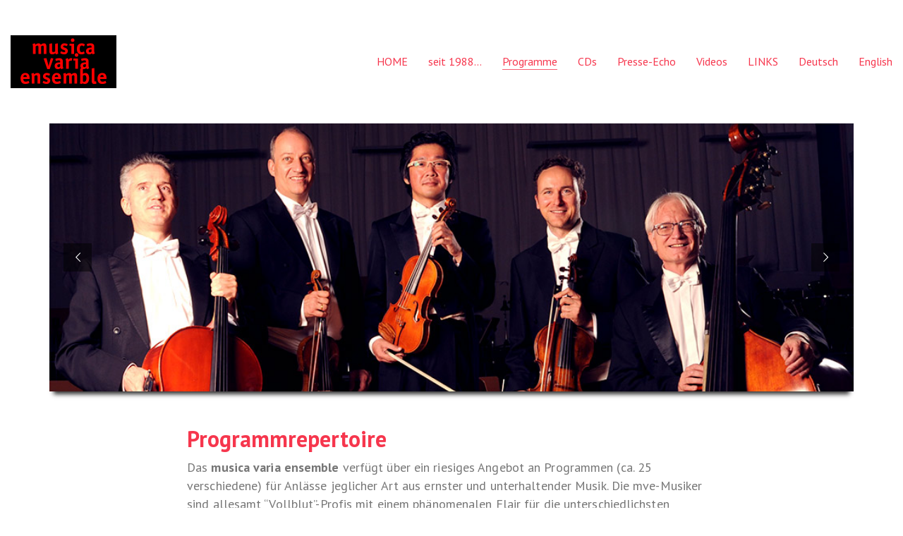

--- FILE ---
content_type: text/html; charset=UTF-8
request_url: https://www.musicavariaensemble.de/programme/
body_size: 11112
content:
<!DOCTYPE html>

<html class="no-js" lang="de-DE">
<head>
    <meta charset="UTF-8">
    <meta name="viewport" content="width=device-width, initial-scale=1.0">

	<title>Programme &#8211; musica varia ensemble</title>
<link rel="preconnect" href="https://fonts.googleapis.com">
<link rel="preconnect" href="https://fonts.gstatic.com" crossorigin>
<link rel="preload" href="https://fonts.gstatic.com/s/ptsans/v17/jizaRExUiTo99u79D0KExcOPIDU.woff2" as="font" type="font/woff2" crossorigin>
<link rel="preload" href="https://fonts.gstatic.com/s/ptsans/v17/jizYRExUiTo99u79D0e0x8mIAjcQ-w.woff2" as="font" type="font/woff2" crossorigin>
<link rel="preload" href="https://fonts.gstatic.com/s/ptsans/v17/jizfRExUiTo99u79B_mh0O6tLR8a8zI.woff2" as="font" type="font/woff2" crossorigin>
<link rel="preload" href="https://fonts.gstatic.com/s/ptsans/v17/jizdRExUiTo99u79D0e8fOydLxUd0TA7iw.woff2" as="font" type="font/woff2" crossorigin>
<meta name='robots' content='max-image-preview:large' />
	<style>img:is([sizes="auto" i], [sizes^="auto," i]) { contain-intrinsic-size: 3000px 1500px }</style>
	<link rel="alternate" hreflang="de-de" href="https://www.musicavariaensemble.de/programme/" />
<link rel="alternate" hreflang="en-us" href="https://www.musicavariaensemble.de/programs/?lang=en" />
<link rel="alternate" hreflang="x-default" href="https://www.musicavariaensemble.de/programme/" />
<link rel='dns-prefetch' href='//www.musicavariaensemble.de' />
<link rel='dns-prefetch' href='//fonts.googleapis.com' />
<link rel="alternate" type="application/rss+xml" title="musica varia ensemble &raquo; Feed" href="https://www.musicavariaensemble.de/feed/" />
<link rel="alternate" type="application/rss+xml" title="musica varia ensemble &raquo; Kommentar-Feed" href="https://www.musicavariaensemble.de/comments/feed/" />
    <meta property="og:type" content="article">
    <meta property="og:title" content="Programme">
    <meta property="og:url" content="https://www.musicavariaensemble.de/programme/">
    <meta property="og:site_name" content="musica varia ensemble">

	
	<script type="text/javascript">
/* <![CDATA[ */
window._wpemojiSettings = {"baseUrl":"https:\/\/s.w.org\/images\/core\/emoji\/15.0.3\/72x72\/","ext":".png","svgUrl":"https:\/\/s.w.org\/images\/core\/emoji\/15.0.3\/svg\/","svgExt":".svg","source":{"concatemoji":"https:\/\/www.musicavariaensemble.de\/wp-includes\/js\/wp-emoji-release.min.js?ver=6.7.4"}};
/*! This file is auto-generated */
!function(i,n){var o,s,e;function c(e){try{var t={supportTests:e,timestamp:(new Date).valueOf()};sessionStorage.setItem(o,JSON.stringify(t))}catch(e){}}function p(e,t,n){e.clearRect(0,0,e.canvas.width,e.canvas.height),e.fillText(t,0,0);var t=new Uint32Array(e.getImageData(0,0,e.canvas.width,e.canvas.height).data),r=(e.clearRect(0,0,e.canvas.width,e.canvas.height),e.fillText(n,0,0),new Uint32Array(e.getImageData(0,0,e.canvas.width,e.canvas.height).data));return t.every(function(e,t){return e===r[t]})}function u(e,t,n){switch(t){case"flag":return n(e,"\ud83c\udff3\ufe0f\u200d\u26a7\ufe0f","\ud83c\udff3\ufe0f\u200b\u26a7\ufe0f")?!1:!n(e,"\ud83c\uddfa\ud83c\uddf3","\ud83c\uddfa\u200b\ud83c\uddf3")&&!n(e,"\ud83c\udff4\udb40\udc67\udb40\udc62\udb40\udc65\udb40\udc6e\udb40\udc67\udb40\udc7f","\ud83c\udff4\u200b\udb40\udc67\u200b\udb40\udc62\u200b\udb40\udc65\u200b\udb40\udc6e\u200b\udb40\udc67\u200b\udb40\udc7f");case"emoji":return!n(e,"\ud83d\udc26\u200d\u2b1b","\ud83d\udc26\u200b\u2b1b")}return!1}function f(e,t,n){var r="undefined"!=typeof WorkerGlobalScope&&self instanceof WorkerGlobalScope?new OffscreenCanvas(300,150):i.createElement("canvas"),a=r.getContext("2d",{willReadFrequently:!0}),o=(a.textBaseline="top",a.font="600 32px Arial",{});return e.forEach(function(e){o[e]=t(a,e,n)}),o}function t(e){var t=i.createElement("script");t.src=e,t.defer=!0,i.head.appendChild(t)}"undefined"!=typeof Promise&&(o="wpEmojiSettingsSupports",s=["flag","emoji"],n.supports={everything:!0,everythingExceptFlag:!0},e=new Promise(function(e){i.addEventListener("DOMContentLoaded",e,{once:!0})}),new Promise(function(t){var n=function(){try{var e=JSON.parse(sessionStorage.getItem(o));if("object"==typeof e&&"number"==typeof e.timestamp&&(new Date).valueOf()<e.timestamp+604800&&"object"==typeof e.supportTests)return e.supportTests}catch(e){}return null}();if(!n){if("undefined"!=typeof Worker&&"undefined"!=typeof OffscreenCanvas&&"undefined"!=typeof URL&&URL.createObjectURL&&"undefined"!=typeof Blob)try{var e="postMessage("+f.toString()+"("+[JSON.stringify(s),u.toString(),p.toString()].join(",")+"));",r=new Blob([e],{type:"text/javascript"}),a=new Worker(URL.createObjectURL(r),{name:"wpTestEmojiSupports"});return void(a.onmessage=function(e){c(n=e.data),a.terminate(),t(n)})}catch(e){}c(n=f(s,u,p))}t(n)}).then(function(e){for(var t in e)n.supports[t]=e[t],n.supports.everything=n.supports.everything&&n.supports[t],"flag"!==t&&(n.supports.everythingExceptFlag=n.supports.everythingExceptFlag&&n.supports[t]);n.supports.everythingExceptFlag=n.supports.everythingExceptFlag&&!n.supports.flag,n.DOMReady=!1,n.readyCallback=function(){n.DOMReady=!0}}).then(function(){return e}).then(function(){var e;n.supports.everything||(n.readyCallback(),(e=n.source||{}).concatemoji?t(e.concatemoji):e.wpemoji&&e.twemoji&&(t(e.twemoji),t(e.wpemoji)))}))}((window,document),window._wpemojiSettings);
/* ]]> */
</script>
<style id='wp-emoji-styles-inline-css'>

	img.wp-smiley, img.emoji {
		display: inline !important;
		border: none !important;
		box-shadow: none !important;
		height: 1em !important;
		width: 1em !important;
		margin: 0 0.07em !important;
		vertical-align: -0.1em !important;
		background: none !important;
		padding: 0 !important;
	}
</style>
<link rel='stylesheet' id='wpml-legacy-vertical-list-0-css' href='https://www.musicavariaensemble.de/wp-content/plugins/sitepress-multilingual-cms/templates/language-switchers/legacy-list-vertical/style.min.css?ver=1' media='all' />
<style id='wpml-legacy-vertical-list-0-inline-css'>
.wpml-ls-statics-shortcode_actions{background-color:#eeeeee;}.wpml-ls-statics-shortcode_actions, .wpml-ls-statics-shortcode_actions .wpml-ls-sub-menu, .wpml-ls-statics-shortcode_actions a {border-color:#cdcdcd;}.wpml-ls-statics-shortcode_actions a, .wpml-ls-statics-shortcode_actions .wpml-ls-sub-menu a, .wpml-ls-statics-shortcode_actions .wpml-ls-sub-menu a:link, .wpml-ls-statics-shortcode_actions li:not(.wpml-ls-current-language) .wpml-ls-link, .wpml-ls-statics-shortcode_actions li:not(.wpml-ls-current-language) .wpml-ls-link:link {color:#444444;background-color:#ffffff;}.wpml-ls-statics-shortcode_actions .wpml-ls-sub-menu a:hover,.wpml-ls-statics-shortcode_actions .wpml-ls-sub-menu a:focus, .wpml-ls-statics-shortcode_actions .wpml-ls-sub-menu a:link:hover, .wpml-ls-statics-shortcode_actions .wpml-ls-sub-menu a:link:focus {color:#000000;background-color:#eeeeee;}.wpml-ls-statics-shortcode_actions .wpml-ls-current-language > a {color:#444444;background-color:#ffffff;}.wpml-ls-statics-shortcode_actions .wpml-ls-current-language:hover>a, .wpml-ls-statics-shortcode_actions .wpml-ls-current-language>a:focus {color:#000000;background-color:#eeeeee;}
</style>
<link rel='stylesheet' id='wpml-menu-item-0-css' href='https://www.musicavariaensemble.de/wp-content/plugins/sitepress-multilingual-cms/templates/language-switchers/menu-item/style.min.css?ver=1' media='all' />
<link rel='stylesheet' id='js_composer_front-css' href='https://www.musicavariaensemble.de/wp-content/plugins/js_composer/assets/css/js_composer.min.css?ver=8.3.1' media='all' />
<link rel='stylesheet' id='kalium-bootstrap-css-css' href='https://www.musicavariaensemble.de/wp-content/themes/kalium/assets/css/bootstrap.min.css?ver=3.23.1742461320' media='all' />
<link rel='stylesheet' id='kalium-theme-base-css-css' href='https://www.musicavariaensemble.de/wp-content/themes/kalium/assets/css/base.min.css?ver=3.23.1742461320' media='all' />
<link rel='stylesheet' id='kalium-theme-style-new-css-css' href='https://www.musicavariaensemble.de/wp-content/themes/kalium/assets/css/new/style.min.css?ver=3.23.1742461320' media='all' />
<link rel='stylesheet' id='kalium-theme-other-css-css' href='https://www.musicavariaensemble.de/wp-content/themes/kalium/assets/css/other.min.css?ver=3.23.1742461320' media='all' />
<link rel='stylesheet' id='kalium-style-css-css' href='https://www.musicavariaensemble.de/wp-content/themes/kalium/style.css?ver=3.23.1742461320' media='all' />
<link rel='stylesheet' id='custom-skin-css' href='https://www.musicavariaensemble.de/wp-content/themes/kalium/assets/css/custom-skin.css?ver=5196e14e6a0bf68b3932cc1690201130' media='all' />
<link rel='stylesheet' id='typolab-pt-sans-font-1-css' href='https://fonts.googleapis.com/css2?family=PT+Sans%3Aital%2Cwght%400%2C400%3B0%2C700%3B1%2C400%3B1%2C700&#038;display=swap&#038;ver=3.23' media='all' />
    <script type="text/javascript">
		var ajaxurl = ajaxurl || 'https://www.musicavariaensemble.de/wp-admin/admin-ajax.php';
				var icl_language_code = "de";
		    </script>
	
<style data-font-appearance-settings>h1, .h1, .section-title h1 {
	font-size: 80px;
}





p, .section-title p {
	font-size: 18px;
	line-height: 26px;
	letter-spacing: 0.1px;
}</style>
<style data-base-selectors>body{font-family:"PT Sans";font-style:normal;font-weight:normal}h1, .h1, .section-title h1, h2, .h2, .single-post .post-comments--section-title h2, .section-title h2, h3, .h3, .section-title h3, h4, .h4, .section-title h4, h5, .h5, h6, .h6{font-family:"PT Sans";font-style:normal;font-weight:700}p, .section-title p{font-family:"PT Sans";font-style:normal;font-weight:normal}</style><script type="text/javascript" src="https://www.musicavariaensemble.de/wp-includes/js/jquery/jquery.min.js?ver=3.7.1" id="jquery-core-js"></script>
<script type="text/javascript" src="https://www.musicavariaensemble.de/wp-includes/js/jquery/jquery-migrate.min.js?ver=3.4.1" id="jquery-migrate-js"></script>
<script type="text/javascript" src="//www.musicavariaensemble.de/wp-content/plugins/revslider/sr6/assets/js/rbtools.min.js?ver=6.7.29" async id="tp-tools-js"></script>
<script type="text/javascript" src="//www.musicavariaensemble.de/wp-content/plugins/revslider/sr6/assets/js/rs6.min.js?ver=6.7.31" async id="revmin-js"></script>
<script></script><link rel="https://api.w.org/" href="https://www.musicavariaensemble.de/wp-json/" /><link rel="alternate" title="JSON" type="application/json" href="https://www.musicavariaensemble.de/wp-json/wp/v2/pages/1114" /><link rel="EditURI" type="application/rsd+xml" title="RSD" href="https://www.musicavariaensemble.de/xmlrpc.php?rsd" />
<meta name="generator" content="WordPress 6.7.4" />
<link rel="canonical" href="https://www.musicavariaensemble.de/programme/" />
<link rel='shortlink' href='https://www.musicavariaensemble.de/?p=1114' />
<link rel="alternate" title="oEmbed (JSON)" type="application/json+oembed" href="https://www.musicavariaensemble.de/wp-json/oembed/1.0/embed?url=https%3A%2F%2Fwww.musicavariaensemble.de%2Fprogramme%2F" />
<link rel="alternate" title="oEmbed (XML)" type="text/xml+oembed" href="https://www.musicavariaensemble.de/wp-json/oembed/1.0/embed?url=https%3A%2F%2Fwww.musicavariaensemble.de%2Fprogramme%2F&#038;format=xml" />
<meta name="generator" content="WPML ver:4.7.3 stt:1,3;" />
<script>var mobile_menu_breakpoint = 768;</script><style data-appended-custom-css="true">@media screen and (min-width:769px) { .mobile-menu-wrapper,.mobile-menu-overlay,.header-block__item--mobile-menu-toggle {display: none;} }</style><style data-appended-custom-css="true">@media screen and (max-width:768px) { .header-block__item--standard-menu-container {display: none;} }</style><style>.recentcomments a{display:inline !important;padding:0 !important;margin:0 !important;}</style><meta name="generator" content="Powered by WPBakery Page Builder - drag and drop page builder for WordPress."/>
<meta name="generator" content="Powered by Slider Revolution 6.7.31 - responsive, Mobile-Friendly Slider Plugin for WordPress with comfortable drag and drop interface." />
<script>function setREVStartSize(e){
			//window.requestAnimationFrame(function() {
				window.RSIW = window.RSIW===undefined ? window.innerWidth : window.RSIW;
				window.RSIH = window.RSIH===undefined ? window.innerHeight : window.RSIH;
				try {
					var pw = document.getElementById(e.c).parentNode.offsetWidth,
						newh;
					pw = pw===0 || isNaN(pw) || (e.l=="fullwidth" || e.layout=="fullwidth") ? window.RSIW : pw;
					e.tabw = e.tabw===undefined ? 0 : parseInt(e.tabw);
					e.thumbw = e.thumbw===undefined ? 0 : parseInt(e.thumbw);
					e.tabh = e.tabh===undefined ? 0 : parseInt(e.tabh);
					e.thumbh = e.thumbh===undefined ? 0 : parseInt(e.thumbh);
					e.tabhide = e.tabhide===undefined ? 0 : parseInt(e.tabhide);
					e.thumbhide = e.thumbhide===undefined ? 0 : parseInt(e.thumbhide);
					e.mh = e.mh===undefined || e.mh=="" || e.mh==="auto" ? 0 : parseInt(e.mh,0);
					if(e.layout==="fullscreen" || e.l==="fullscreen")
						newh = Math.max(e.mh,window.RSIH);
					else{
						e.gw = Array.isArray(e.gw) ? e.gw : [e.gw];
						for (var i in e.rl) if (e.gw[i]===undefined || e.gw[i]===0) e.gw[i] = e.gw[i-1];
						e.gh = e.el===undefined || e.el==="" || (Array.isArray(e.el) && e.el.length==0)? e.gh : e.el;
						e.gh = Array.isArray(e.gh) ? e.gh : [e.gh];
						for (var i in e.rl) if (e.gh[i]===undefined || e.gh[i]===0) e.gh[i] = e.gh[i-1];
											
						var nl = new Array(e.rl.length),
							ix = 0,
							sl;
						e.tabw = e.tabhide>=pw ? 0 : e.tabw;
						e.thumbw = e.thumbhide>=pw ? 0 : e.thumbw;
						e.tabh = e.tabhide>=pw ? 0 : e.tabh;
						e.thumbh = e.thumbhide>=pw ? 0 : e.thumbh;
						for (var i in e.rl) nl[i] = e.rl[i]<window.RSIW ? 0 : e.rl[i];
						sl = nl[0];
						for (var i in nl) if (sl>nl[i] && nl[i]>0) { sl = nl[i]; ix=i;}
						var m = pw>(e.gw[ix]+e.tabw+e.thumbw) ? 1 : (pw-(e.tabw+e.thumbw)) / (e.gw[ix]);
						newh =  (e.gh[ix] * m) + (e.tabh + e.thumbh);
					}
					var el = document.getElementById(e.c);
					if (el!==null && el) el.style.height = newh+"px";
					el = document.getElementById(e.c+"_wrapper");
					if (el!==null && el) {
						el.style.height = newh+"px";
						el.style.display = "block";
					}
				} catch(e){
					console.log("Failure at Presize of Slider:" + e)
				}
			//});
		  };</script>
<style type="text/css" data-type="vc_shortcodes-custom-css">.vc_custom_1692273612355{padding-top: 50px !important;padding-bottom: 50px !important;}</style><noscript><style> .wpb_animate_when_almost_visible { opacity: 1; }</style></noscript></head>
<body class="page-template-default page page-id-1114 wpb-js-composer js-comp-ver-8.3.1 vc_responsive">

<div class="mobile-menu-wrapper mobile-menu-slide">

    <div class="mobile-menu-container">

		<ul id="menu-mainmenu-varia" class="menu"><li id="menu-item-1088" class="menu-item menu-item-type-post_type menu-item-object-page menu-item-home menu-item-1088"><a href="https://www.musicavariaensemble.de/">HOME</a></li>
<li id="menu-item-1152" class="menu-item menu-item-type-post_type menu-item-object-page menu-item-1152"><a href="https://www.musicavariaensemble.de/seit-1988/">seit 1988…</a></li>
<li id="menu-item-1151" class="menu-item menu-item-type-post_type menu-item-object-page current-menu-item page_item page-item-1114 current_page_item menu-item-has-children menu-item-1151"><a href="https://www.musicavariaensemble.de/programme/" aria-current="page">Programme</a>
<ul class="sub-menu">
	<li id="menu-item-1407" class="menu-item menu-item-type-post_type menu-item-object-page menu-item-1407"><a href="https://www.musicavariaensemble.de/e-musik/">E-Musik</a></li>
	<li id="menu-item-1408" class="menu-item menu-item-type-post_type menu-item-object-page menu-item-1408"><a href="https://www.musicavariaensemble.de/u-musik/">U-Musik</a></li>
	<li id="menu-item-1516" class="menu-item menu-item-type-post_type menu-item-object-page menu-item-1516"><a href="https://www.musicavariaensemble.de/kinder-und-generationen/">Kinder und Generationen</a></li>
</ul>
</li>
<li id="menu-item-1153" class="menu-item menu-item-type-post_type menu-item-object-page menu-item-has-children menu-item-1153"><a href="https://www.musicavariaensemble.de/cds-2/">CDs</a>
<ul class="sub-menu">
	<li id="menu-item-2071" class="menu-item menu-item-type-post_type menu-item-object-page menu-item-2071"><a href="https://www.musicavariaensemble.de/cd-soul-of-greece-2/">CD Soul of Greece</a></li>
	<li id="menu-item-1246" class="menu-item menu-item-type-post_type menu-item-object-page menu-item-1246"><a href="https://www.musicavariaensemble.de/cd-bottesini/">Giovanni Bottesini</a></li>
	<li id="menu-item-1380" class="menu-item menu-item-type-post_type menu-item-object-page menu-item-1380"><a href="https://www.musicavariaensemble.de/cd-comedian-harmonists-in-paris/">Comedian Harmonists in Paris</a></li>
	<li id="menu-item-1381" class="menu-item menu-item-type-post_type menu-item-object-page menu-item-1381"><a href="https://www.musicavariaensemble.de/cd-liebe/">Nur nicht aus Liebe weinen</a></li>
	<li id="menu-item-1382" class="menu-item menu-item-type-post_type menu-item-object-page menu-item-1382"><a href="https://www.musicavariaensemble.de/cd-nur-nicht-aus-liebe/">Quintett-à-Tête</a></li>
	<li id="menu-item-1383" class="menu-item menu-item-type-post_type menu-item-object-page menu-item-1383"><a href="https://www.musicavariaensemble.de/cd-der-wind/">Der Wind hat mir ein Lied erzählt</a></li>
	<li id="menu-item-1384" class="menu-item menu-item-type-post_type menu-item-object-page menu-item-1384"><a href="https://www.musicavariaensemble.de/cd-tango-danzarin/">Tango Danzarin</a></li>
</ul>
</li>
<li id="menu-item-1150" class="menu-item menu-item-type-post_type menu-item-object-page menu-item-has-children menu-item-1150"><a href="https://www.musicavariaensemble.de/presse-echo/">Presse-Echo</a>
<ul class="sub-menu">
	<li id="menu-item-1148" class="menu-item menu-item-type-post_type menu-item-object-page menu-item-1148"><a href="https://www.musicavariaensemble.de/referenzen-2/">Referenzen</a></li>
</ul>
</li>
<li id="menu-item-2764" class="menu-item menu-item-type-post_type menu-item-object-page menu-item-2764"><a href="https://www.musicavariaensemble.de/videos-2/">Videos</a></li>
<li id="menu-item-1149" class="menu-item menu-item-type-post_type menu-item-object-page menu-item-has-children menu-item-1149"><a href="https://www.musicavariaensemble.de/links-2/">LINKS</a>
<ul class="sub-menu">
	<li id="menu-item-1147" class="menu-item menu-item-type-post_type menu-item-object-page menu-item-1147"><a href="https://www.musicavariaensemble.de/impressum/">Impressum</a></li>
</ul>
</li>
<li id="menu-item-wpml-ls-33-de" class="menu-item-language menu-item-language-current menu-item wpml-ls-slot-33 wpml-ls-item wpml-ls-item-de wpml-ls-current-language wpml-ls-menu-item wpml-ls-first-item menu-item-type-wpml_ls_menu_item menu-item-object-wpml_ls_menu_item menu-item-wpml-ls-33-de"><a href="https://www.musicavariaensemble.de/programme/" title="Wechseln zu Deutsch"><span class="wpml-ls-native" lang="de">Deutsch</span></a></li>
<li id="menu-item-wpml-ls-33-en" class="menu-item-language menu-item wpml-ls-slot-33 wpml-ls-item wpml-ls-item-en wpml-ls-menu-item wpml-ls-last-item menu-item-type-wpml_ls_menu_item menu-item-object-wpml_ls_menu_item menu-item-wpml-ls-33-en"><a href="https://www.musicavariaensemble.de/programs/?lang=en" title="Wechseln zu English"><span class="wpml-ls-native" lang="en">English</span></a></li>
</ul>
		            <form role="search" method="get" class="search-form" action="https://www.musicavariaensemble.de/">
                <input type="search" class="search-field" placeholder="Search site..." value="" name="s" id="search_mobile_inp"/>

                <label for="search_mobile_inp">
                    <i class="fa fa-search"></i>
                </label>

                <input type="submit" class="search-submit" value="Go"/>
            </form>
		
		
		
    </div>

</div>

<div class="mobile-menu-overlay"></div>
<div class="wrapper" id="main-wrapper">

	    <header class="site-header main-header menu-type-standard-menu">

		<div class="header-block">

	
	<div class="header-block__row-container container">

		<div class="header-block__row header-block__row--main">
			        <div class="header-block__column header-block__logo header-block--auto-grow">
			<style data-appended-custom-css="true">.logo-image {width:150px;height:75px;}</style><style data-appended-custom-css="true">@media screen and (max-width: 768px) { .logo-image {width:100px;height:50px;} }</style>    <a href="https://www.musicavariaensemble.de" class="header-logo logo-image" aria-label="Go to homepage">
		            <img src="https://www.musicavariaensemble.de/wp-content/uploads/2017/09/logo_mve.jpg" class="main-logo" width="150" height="75" alt="musica varia ensemble"/>
		    </a>
        </div>
		        <div class="header-block__column header-block--content-right header-block--align-right">

            <div class="header-block__items-row">
				<div class="header-block__item header-block__item--type-menu-main-menu header-block__item--standard-menu-container"><div class="standard-menu-container menu-skin-main"><nav class="nav-container-main-menu"><ul id="menu-mainmenu-varia-1" class="menu"><li class="menu-item menu-item-type-post_type menu-item-object-page menu-item-home menu-item-1088"><a href="https://www.musicavariaensemble.de/"><span>HOME</span></a></li>
<li class="menu-item menu-item-type-post_type menu-item-object-page menu-item-1152"><a href="https://www.musicavariaensemble.de/seit-1988/"><span>seit 1988…</span></a></li>
<li class="menu-item menu-item-type-post_type menu-item-object-page current-menu-item page_item page-item-1114 current_page_item menu-item-has-children menu-item-1151"><a href="https://www.musicavariaensemble.de/programme/" aria-current="page"><span>Programme</span></a>
<ul class="sub-menu">
	<li class="menu-item menu-item-type-post_type menu-item-object-page menu-item-1407"><a href="https://www.musicavariaensemble.de/e-musik/"><span>E-Musik</span></a></li>
	<li class="menu-item menu-item-type-post_type menu-item-object-page menu-item-1408"><a href="https://www.musicavariaensemble.de/u-musik/"><span>U-Musik</span></a></li>
	<li class="menu-item menu-item-type-post_type menu-item-object-page menu-item-1516"><a href="https://www.musicavariaensemble.de/kinder-und-generationen/"><span>Kinder und Generationen</span></a></li>
</ul>
</li>
<li class="menu-item menu-item-type-post_type menu-item-object-page menu-item-has-children menu-item-1153"><a href="https://www.musicavariaensemble.de/cds-2/"><span>CDs</span></a>
<ul class="sub-menu">
	<li class="menu-item menu-item-type-post_type menu-item-object-page menu-item-2071"><a href="https://www.musicavariaensemble.de/cd-soul-of-greece-2/"><span>CD Soul of Greece</span></a></li>
	<li class="menu-item menu-item-type-post_type menu-item-object-page menu-item-1246"><a href="https://www.musicavariaensemble.de/cd-bottesini/"><span>Giovanni Bottesini</span></a></li>
	<li class="menu-item menu-item-type-post_type menu-item-object-page menu-item-1380"><a href="https://www.musicavariaensemble.de/cd-comedian-harmonists-in-paris/"><span>Comedian Harmonists in Paris</span></a></li>
	<li class="menu-item menu-item-type-post_type menu-item-object-page menu-item-1381"><a href="https://www.musicavariaensemble.de/cd-liebe/"><span>Nur nicht aus Liebe weinen</span></a></li>
	<li class="menu-item menu-item-type-post_type menu-item-object-page menu-item-1382"><a href="https://www.musicavariaensemble.de/cd-nur-nicht-aus-liebe/"><span>Quintett-à-Tête</span></a></li>
	<li class="menu-item menu-item-type-post_type menu-item-object-page menu-item-1383"><a href="https://www.musicavariaensemble.de/cd-der-wind/"><span>Der Wind hat mir ein Lied erzählt</span></a></li>
	<li class="menu-item menu-item-type-post_type menu-item-object-page menu-item-1384"><a href="https://www.musicavariaensemble.de/cd-tango-danzarin/"><span>Tango Danzarin</span></a></li>
</ul>
</li>
<li class="menu-item menu-item-type-post_type menu-item-object-page menu-item-has-children menu-item-1150"><a href="https://www.musicavariaensemble.de/presse-echo/"><span>Presse-Echo</span></a>
<ul class="sub-menu">
	<li class="menu-item menu-item-type-post_type menu-item-object-page menu-item-1148"><a href="https://www.musicavariaensemble.de/referenzen-2/"><span>Referenzen</span></a></li>
</ul>
</li>
<li class="menu-item menu-item-type-post_type menu-item-object-page menu-item-2764"><a href="https://www.musicavariaensemble.de/videos-2/"><span>Videos</span></a></li>
<li class="menu-item menu-item-type-post_type menu-item-object-page menu-item-has-children menu-item-1149"><a href="https://www.musicavariaensemble.de/links-2/"><span>LINKS</span></a>
<ul class="sub-menu">
	<li class="menu-item menu-item-type-post_type menu-item-object-page menu-item-1147"><a href="https://www.musicavariaensemble.de/impressum/"><span>Impressum</span></a></li>
</ul>
</li>
<li class="menu-item-language menu-item-language-current menu-item wpml-ls-slot-33 wpml-ls-item wpml-ls-item-de wpml-ls-current-language wpml-ls-menu-item wpml-ls-first-item menu-item-type-wpml_ls_menu_item menu-item-object-wpml_ls_menu_item menu-item-wpml-ls-33-de"><a href="https://www.musicavariaensemble.de/programme/" title="Wechseln zu Deutsch"><span><span class="wpml-ls-native" lang="de">Deutsch</span></span></a></li>
<li class="menu-item-language menu-item wpml-ls-slot-33 wpml-ls-item wpml-ls-item-en wpml-ls-menu-item wpml-ls-last-item menu-item-type-wpml_ls_menu_item menu-item-object-wpml_ls_menu_item menu-item-wpml-ls-33-en"><a href="https://www.musicavariaensemble.de/programs/?lang=en" title="Wechseln zu English"><span><span class="wpml-ls-native" lang="en">English</span></span></a></li>
</ul></nav></div></div><div class="header-block__item header-block__item--type-menu-main-menu header-block__item--mobile-menu-toggle"><a href="#" class="toggle-bars menu-skin-main" aria-label="Toggle navigation" role="button" data-action="mobile-menu">        <span class="toggle-bars__column">
            <span class="toggle-bars__bar-lines">
                <span class="toggle-bars__bar-line toggle-bars__bar-line--top"></span>
                <span class="toggle-bars__bar-line toggle-bars__bar-line--middle"></span>
                <span class="toggle-bars__bar-line toggle-bars__bar-line--bottom"></span>
            </span>
        </span>
		</a></div>            </div>

        </div>
				</div>

	</div>

	
</div>

    </header>

    <div class="vc-container">
		<div class="wpb-content-wrapper"><div class="vc-row-container container"><div class="vc_row wpb_row vc_row-fluid"><div class="wpb_column vc_column_container vc_col-sm-12"><div class="vc_column-inner"><div class="wpb_wrapper">
			<!-- START slider 8 REVOLUTION SLIDER 6.7.31 --><p class="rs-p-wp-fix"></p>
			<rs-module-wrap id="rev_slider_9_1_wrapper" data-source="gallery" style="visibility:hidden;background:transparent;padding:0;margin:0px auto;margin-top:0;margin-bottom:0;">
				<rs-module id="rev_slider_9_1" style="" data-version="6.7.31">
					<rs-slides style="overflow: hidden; position: absolute;">
						<rs-slide style="position: absolute;" data-key="rs-171" data-title="Slide" data-thumb="//www.musicavariaensemble.de/wp-content/uploads/2020/10/mve_2020_023-100x50.jpg" data-anim="adpr:false;">
							<img decoding="async" src="//www.musicavariaensemble.de/wp-content/plugins/revslider/sr6/assets/assets/dummy.png" alt="" title="Programme" class="rev-slidebg tp-rs-img rs-lazyload" data-lazyload="//www.musicavariaensemble.de/wp-content/uploads/2020/10/mve_2020_023.jpg" data-no-retina>
<!---->					</rs-slide>
						<rs-slide style="position: absolute;" data-key="rs-170" data-title="Slide" data-thumb="//www.musicavariaensemble.de/wp-content/uploads/2020/10/mve_2020_009-100x50.jpg" data-anim="ms:2300;" data-in="o:0;">
							<img decoding="async" src="//www.musicavariaensemble.de/wp-content/plugins/revslider/sr6/assets/assets/dummy.png" alt="" title="Programme" class="rev-slidebg tp-rs-img rs-lazyload" data-lazyload="//www.musicavariaensemble.de/wp-content/uploads/2020/10/mve_2020_009.jpg" data-no-retina>
<!---->					</rs-slide>
						<rs-slide style="position: absolute;" data-key="rs-145" data-title="Slide" data-thumb="//www.musicavariaensemble.de/wp-content/uploads/2020/10/mve_2020_003-100x50.jpg" data-anim="adpr:false;">
							<img decoding="async" src="//www.musicavariaensemble.de/wp-content/plugins/revslider/sr6/assets/assets/dummy.png" alt="" title="Programme" class="rev-slidebg tp-rs-img rs-lazyload" data-lazyload="//www.musicavariaensemble.de/wp-content/uploads/2020/10/mve_2020_003.jpg" data-no-retina>
<!---->					</rs-slide>
						<rs-slide style="position: absolute;" data-key="rs-146" data-title="Slide" data-thumb="//www.musicavariaensemble.de/wp-content/uploads/2020/10/mve_2020_015-100x50.jpg" data-anim="adpr:false;">
							<img decoding="async" src="//www.musicavariaensemble.de/wp-content/plugins/revslider/sr6/assets/assets/dummy.png" alt="" title="Programme" class="rev-slidebg tp-rs-img rs-lazyload" data-lazyload="//www.musicavariaensemble.de/wp-content/uploads/2020/10/mve_2020_015.jpg" data-no-retina>
<!---->					</rs-slide>
						<rs-slide style="position: absolute;" data-key="rs-148" data-title="Slide" data-thumb="//www.musicavariaensemble.de/wp-content/uploads/2020/10/mve_2020_008-100x50.jpg" data-anim="adpr:false;">
							<img decoding="async" src="//www.musicavariaensemble.de/wp-content/plugins/revslider/sr6/assets/assets/dummy.png" alt="" title="Programme" class="rev-slidebg tp-rs-img rs-lazyload" data-lazyload="//www.musicavariaensemble.de/wp-content/uploads/2020/10/mve_2020_008.jpg" data-no-retina>
<!---->					</rs-slide>
						<rs-slide style="position: absolute;" data-key="rs-149" data-title="Slide" data-thumb="//www.musicavariaensemble.de/wp-content/uploads/2020/10/mve_2020_005-100x50.jpg" data-anim="adpr:false;">
							<img decoding="async" src="//www.musicavariaensemble.de/wp-content/plugins/revslider/sr6/assets/assets/dummy.png" alt="" title="Programme" class="rev-slidebg tp-rs-img rs-lazyload" data-lazyload="//www.musicavariaensemble.de/wp-content/uploads/2020/10/mve_2020_005.jpg" data-no-retina>
<!---->					</rs-slide>
						<rs-slide style="position: absolute;" data-key="rs-150" data-title="Slide" data-thumb="//www.musicavariaensemble.de/wp-content/uploads/2020/10/mve_2020_001-100x50.jpg" data-anim="adpr:false;">
							<img decoding="async" src="//www.musicavariaensemble.de/wp-content/plugins/revslider/sr6/assets/assets/dummy.png" alt="" title="Programme" class="rev-slidebg tp-rs-img rs-lazyload" data-lazyload="//www.musicavariaensemble.de/wp-content/uploads/2020/10/mve_2020_001.jpg" data-no-retina>
<!---->					</rs-slide>
					</rs-slides>
				</rs-module>
				<script>
					setREVStartSize({c: 'rev_slider_9_1',rl:[1240,1024,778,480],el:[],gw:[1000],gh:[380],type:'standard',justify:'',layout:'fullwidth',mh:"0"});if (window.RS_MODULES!==undefined && window.RS_MODULES.modules!==undefined && window.RS_MODULES.modules["revslider91"]!==undefined) {window.RS_MODULES.modules["revslider91"].once = false;window.revapi9 = undefined;if (window.RS_MODULES.checkMinimal!==undefined) window.RS_MODULES.checkMinimal()}
				</script>
			</rs-module-wrap>
			<!-- END REVOLUTION SLIDER -->
</div></div></div></div></div><div class="vc-row-container container"><div class="vc_row wpb_row vc_row-fluid vc_custom_1692273612355"><div class="wpb_column vc_column_container vc_col-sm-2"><div class="vc_column-inner"><div class="wpb_wrapper"></div></div></div><div class="wpb_column vc_column_container vc_col-sm-8"><div class="vc_column-inner"><div class="wpb_wrapper">
	<div class="wpb_text_column wpb_content_element post-formatting " >
		<div class="wpb_wrapper">
			<h2>Programmrepertoire</h2>
<p>Das <strong>musica varia ensemble</strong> verfügt über ein riesiges Angebot an Programmen (ca. 25 verschiedene) für Anlässe jeglicher Art aus ernster und unterhaltender Musik. Die mve-Musiker sind allesamt “Vollblut”-Profis mit einem phänomenalen Flair für die unterschiedlichsten Stilrichtungen. Die Grenzen zwische E und U sind nicht mehr so strikt wie noch vor ein paar Jahrzehnten. Gespielt wird, was Ihnen Spaß macht, auf höchstem Niveau.</p>
<p>Sollten Sie kein passendes Programm in unserem Repertoire für sich finden, so kontaktieren Sie uns, wir stellen Ihnen gerne ein Programm nach Ihren Wünschen zusammen.</p>

		</div>
	</div>
</div></div></div><div class="wpb_column vc_column_container vc_col-sm-2"><div class="vc_column-inner"><div class="wpb_wrapper"></div></div></div></div></div>
</div>    </div>
</div><!-- .wrapper -->
<footer id="footer" role="contentinfo" class="site-footer main-footer footer-bottom-horizontal footer-fullwidth">

	<div class="container">
	
	<div class="footer-widgets">
		
			
		<div class="footer--widgets widget-area widgets--columned-layout widgets--columns-5" role="complementary">
			
			<div id="text-12" class="widget widget_text">			<div class="textwidget"></div>
		</div><div id="text-11" class="widget widget_text"><h2 class="widgettitle">KONTAKT</h2>
			<div class="textwidget"><p>Günter Fischer<br />
Mistralweg 4<br />
72072 Tübingen<br />
Deutschland</p>
<p><a href="mailto:info@musicavariaensemble.de"><strong>E-Mail</strong></a></p>
</div>
		</div><div id="icl_lang_sel_widget-2" class="widget widget_icl_lang_sel_widget">
<div class="lang_sel_list_vertical wpml-ls-sidebars-footer_sidebar wpml-ls wpml-ls-legacy-list-vertical" id="lang_sel_list">
	<ul>

					<li class="icl-de wpml-ls-slot-footer_sidebar wpml-ls-item wpml-ls-item-de wpml-ls-current-language wpml-ls-first-item wpml-ls-item-legacy-list-vertical">
				<a href="https://www.musicavariaensemble.de/programme/" class="wpml-ls-link">
                    <span class="wpml-ls-native icl_lang_sel_native">Deutsch</span></a>
			</li>
					<li class="icl-en wpml-ls-slot-footer_sidebar wpml-ls-item wpml-ls-item-en wpml-ls-last-item wpml-ls-item-legacy-list-vertical">
				<a href="https://www.musicavariaensemble.de/programs/?lang=en" class="wpml-ls-link">
                    <span class="wpml-ls-native icl_lang_sel_native" lang="en">English</span><span class="wpml-ls-display icl_lang_sel_translated"><span class="wpml-ls-bracket icl_lang_sel_bracket"> (</span>Englisch<span class="wpml-ls-bracket icl_lang_sel_bracket">)</span></span></a>
			</li>
		
	</ul>
</div>
</div>			
		</div>
	
	</div>
	
	<hr>
	
</div>
	
</footer>
		<script>
			window.RS_MODULES = window.RS_MODULES || {};
			window.RS_MODULES.modules = window.RS_MODULES.modules || {};
			window.RS_MODULES.waiting = window.RS_MODULES.waiting || [];
			window.RS_MODULES.defered = false;
			window.RS_MODULES.moduleWaiting = window.RS_MODULES.moduleWaiting || {};
			window.RS_MODULES.type = 'compiled';
		</script>
		<script type="application/ld+json">{"@context":"https:\/\/schema.org\/","@type":"Organization","name":"musica varia ensemble","url":"https:\/\/www.musicavariaensemble.de","logo":"https:\/\/www.musicavariaensemble.de\/wp-content\/uploads\/2017\/09\/logo_mve.jpg"}</script><script>
		if(typeof revslider_showDoubleJqueryError === "undefined") {function revslider_showDoubleJqueryError(sliderID) {console.log("You have some jquery.js library include that comes after the Slider Revolution files js inclusion.");console.log("To fix this, you can:");console.log("1. Set 'Module General Options' -> 'Advanced' -> 'jQuery & OutPut Filters' -> 'Put JS to Body' to on");console.log("2. Find the double jQuery.js inclusion and remove it");return "Double Included jQuery Library";}}
</script>
			<link rel="preload" as="font" id="rs-icon-set-revicon-woff" href="//www.musicavariaensemble.de/wp-content/plugins/revslider/sr6/assets/fonts/revicons/revicons.woff?5510888" type="font/woff" crossorigin="anonymous" media="all" />
<link rel='stylesheet' id='kalium-fontawesome-css-css' href='https://www.musicavariaensemble.de/wp-content/themes/kalium/assets/vendors/font-awesome/css/all.min.css?ver=3.23.1742461320' media='all' />
<link rel='stylesheet' id='rs-plugin-settings-css' href='//www.musicavariaensemble.de/wp-content/plugins/revslider/sr6/assets/css/rs6.css?ver=6.7.31' media='all' />
<style id='rs-plugin-settings-inline-css'>
		#rev_slider_9_1_wrapper .custom.tparrows{cursor:pointer;background:#000;background:rgba(0,0,0,0.5);width:40px;height:40px;position:absolute;display:block;z-index:1000}#rev_slider_9_1_wrapper .custom.tparrows.rs-touchhover{background:#000}#rev_slider_9_1_wrapper .custom.tparrows:before{font-family:'revicons';font-size:15px;color:#fff;display:block;line-height:40px;text-align:center}#rev_slider_9_1_wrapper .custom.tparrows.tp-leftarrow:before{content:'\e824'}#rev_slider_9_1_wrapper .custom.tparrows.tp-rightarrow:before{content:'\e825'}
		#rev_slider_9_1_wrapper rs-loader.spinner2{background-color:#FFFFFF !important}
</style>
<script type="text/javascript" src="https://www.musicavariaensemble.de/wp-content/themes/kalium/assets/vendors/gsap/gsap.min.js?ver=3.23.1742461320" id="kalium-gsap-js-js"></script>
<script type="text/javascript" src="https://www.musicavariaensemble.de/wp-content/themes/kalium/assets/vendors/gsap/ScrollToPlugin.min.js?ver=3.23.1742461320" id="kalium-gsap-scrollto-js-js"></script>
<script type="text/javascript" src="https://www.musicavariaensemble.de/wp-content/themes/kalium/assets/vendors/scrollmagic/ScrollMagic.min.js?ver=3.23.1742461320" id="kalium-scrollmagic-js-js"></script>
<script type="text/javascript" src="https://www.musicavariaensemble.de/wp-content/themes/kalium/assets/vendors/scrollmagic/plugins/animation.gsap.min.js?ver=3.23.1742461320" id="kalium-scrollmagic-gsap-js-js"></script>
<script type="text/javascript" src="https://www.musicavariaensemble.de/wp-content/plugins/js_composer/assets/js/dist/js_composer_front.min.js?ver=8.3.1" id="wpb_composer_front_js-js"></script>
<script type="text/javascript" id="kalium-main-js-js-before">
/* <![CDATA[ */
var _k = _k || {}; _k.enqueueAssets = {"js":{"light-gallery":[{"src":"https:\/\/www.musicavariaensemble.de\/wp-content\/themes\/kalium\/assets\/vendors\/light-gallery\/lightgallery-all.min.js"}],"videojs":[{"src":"https:\/\/www.musicavariaensemble.de\/wp-content\/themes\/kalium\/assets\/vendors\/video-js\/video.min.js"}]},"css":{"light-gallery":[{"src":"https:\/\/www.musicavariaensemble.de\/wp-content\/themes\/kalium\/assets\/vendors\/light-gallery\/css\/lightgallery.min.css"},{"src":"https:\/\/www.musicavariaensemble.de\/wp-content\/themes\/kalium\/assets\/vendors\/light-gallery\/css\/lg-transitions.min.css"}],"videojs":[{"src":"https:\/\/www.musicavariaensemble.de\/wp-content\/themes\/kalium\/assets\/vendors\/video-js\/video-js.min.css"}]}};
var _k = _k || {}; _k.require = function(e){var t=e instanceof Array?e:[e],r=function(e){var t,t;e.match(/\.js(\?.*)?$/)?(t=document.createElement("script")).src=e:((t=document.createElement("link")).rel="stylesheet",t.href=e);var r=!1,a=jQuery("[data-deploader]").each((function(t,a){e!=jQuery(a).attr("src")&&e!=jQuery(a).attr("href")||(r=!0)})).length;r||(t.setAttribute("data-deploader",a),jQuery("head").append(t))},a;return new Promise((function(e,a){var n=0,c=function(t){if(t&&t.length){var a=t.shift(),n=a.match(/\.js(\?.*)?$/)?"script":"text";jQuery.ajax({dataType:n,url:a,cache:!0}).success((function(){r(a)})).always((function(){a.length&&c(t)}))}else e()};c(t)}))};;
/* ]]> */
</script>
<script type="text/javascript" src="https://www.musicavariaensemble.de/wp-content/themes/kalium/assets/js/main.min.js?ver=3.23.1742461320" id="kalium-main-js-js"></script>
<script></script><script id="rs-initialisation-scripts">
		var	tpj = jQuery;

		var	revapi9;

		if(window.RS_MODULES === undefined) window.RS_MODULES = {};
		if(RS_MODULES.modules === undefined) RS_MODULES.modules = {};
		RS_MODULES.modules["revslider91"] = {once: RS_MODULES.modules["revslider91"]!==undefined ? RS_MODULES.modules["revslider91"].once : undefined, init:function() {
			window.revapi9 = window.revapi9===undefined || window.revapi9===null || window.revapi9.length===0  ? document.getElementById("rev_slider_9_1") : window.revapi9;
			if(window.revapi9 === null || window.revapi9 === undefined || window.revapi9.length==0) { window.revapi9initTry = window.revapi9initTry ===undefined ? 0 : window.revapi9initTry+1; if (window.revapi9initTry<20) requestAnimationFrame(function() {RS_MODULES.modules["revslider91"].init()}); return;}
			window.revapi9 = jQuery(window.revapi9);
			if(window.revapi9.revolution==undefined){ revslider_showDoubleJqueryError("rev_slider_9_1"); return;}
			revapi9.revolutionInit({
					revapi:"revapi9",
					duration:6000,
					visibilityLevels:"1240,1024,778,480",
					gridwidth:1000,
					gridheight:380,
					lazyType:"smart",
					spinner:"spinner2",
					perspectiveType:"local",
					responsiveLevels:"1240,1024,778,480",
					shadow:1,
					progressBar:{disableProgressBar:true},
					navigation: {
						mouseScrollNavigation:false,
						onHoverStop:false,
						arrows: {
							enable:true,
							style:"custom",
							left: {

							},
							right: {

							}
						}
					},
					viewPort: {
						global:true,
						globalDist:"-200px",
						enable:false,
						visible_area:"20%"
					},
					fallbacks: {
						allowHTML5AutoPlayOnAndroid:true
					},
			});
			
		}} // End of RevInitScript

		if (window.RS_MODULES.checkMinimal!==undefined) { window.RS_MODULES.checkMinimal();};
	</script>

<!-- TET: 0.341007 / 3.23 -->
</body>
</html>

--- FILE ---
content_type: text/css
request_url: https://www.musicavariaensemble.de/wp-content/themes/kalium/assets/css/custom-skin.css?ver=5196e14e6a0bf68b3932cc1690201130
body_size: 43812
content:
body {
  background: #ffffff;
  color: #f6364d;
}
table {
  color: #777777;
}
h1 small,
h2 small,
h3 small,
h4 small,
h5 small,
h6 small {
  color: #777777;
}
a {
  color: #f6364d;
}
a:focus,
a:hover {
  color: #ee0b26;
}
:focus {
  color: #f6364d;
}
.wrapper {
  background: #ffffff;
}
.wrapper a:hover {
  color: #f6364d;
}
.wrapper a:after {
  background: #f6364d;
}
.site-footer a:hover {
  color: #f6364d;
}
.product-filter ul li a:hover {
  color: #f6364d;
}
.message-form .loading-bar {
  background: #f86778;
}
.message-form .loading-bar span {
  background: #ee0b26;
}
.skin--brand-primary {
  color: #f6364d;
}
.btn.btn-primary {
  background: #f6364d;
}
.btn.btn-primary:hover {
  background: #ee0b26;
}
.btn.btn-secondary {
  background: #777777;
}
.btn.btn-secondary:hover {
  background: #5e5e5e;
}
.site-footer .footer-bottom a {
  color: #777777;
}
.site-footer .footer-bottom a:hover {
  color: #f6364d;
}
.site-footer .footer-bottom a:after {
  color: #f6364d;
}
p {
  color: #777777;
}
.section-title p {
  color: #777777;
}
.section-title h1,
.section-title h2,
.section-title h3,
.section-title h4,
.section-title h5,
.section-title h6 {
  color: #f6364d;
}
.section-title h1 small,
.section-title h2 small,
.section-title h3 small,
.section-title h4 small,
.section-title h5 small,
.section-title h6 small {
  color: #777777 !important;
}
.blog-posts .isotope-item .box-holder .post-info {
  border-color: #a8a8a8;
}
.blog-posts .box-holder .post-format .quote-holder {
  background: #c4e0ff;
}
.blog-posts .box-holder .post-format .quote-holder blockquote {
  color: #777777;
}
.blog-posts .box-holder .post-format .post-type {
  background: #ffffff;
}
.blog-posts .box-holder .post-format .post-type i {
  color: #f6364d;
}
.blog-posts .box-holder .post-format .hover-state i {
  color: #ffffff;
}
.blog-posts .box-holder .post-info h2 a {
  color: #f6364d;
}
.blog-posts .box-holder .post-info .details .category {
  color: #777777;
}
.blog-posts .box-holder .post-info .details .date {
  color: #777777;
}
.widget.widget_tag_cloud a {
  color: #f6364d;
  background: #c4e0ff;
}
.widget.widget_tag_cloud a:hover {
  background: #abd3ff;
}
.wpb_wrapper .wpb_text_column blockquote {
  border-left-color: #f6364d;
}
.post-formatting ul li,
.post-formatting ol li {
  color: #777777;
}
.post-formatting blockquote {
  border-left-color: #f6364d;
}
.post-formatting blockquote p {
  color: #777777;
}
.post-formatting .wp-caption .wp-caption-text {
  background: #c4e0ff;
}
.labeled-textarea-row textarea {
  background-image: linear-gradient(#c4e0ff 1px,transparent 1px);
}
.labeled-textarea-row textarea:focus {
  color: #333;
}
.cd-google-map .cd-zoom-in,
.cd-google-map .cd-zoom-out {
  background-color: #f6364d;
}
.cd-google-map .cd-zoom-in:hover,
.cd-google-map .cd-zoom-out:hover {
  background-color: #f62c44;
}
.single-blog-holder .blog-head-holder {
  background: #c4e0ff;
}
.single-blog-holder .blog-head-holder .quote-holder {
  background: #c4e0ff;
}
.single-blog-holder .blog-head-holder .quote-holder:before {
  color: #777777;
}
.single-blog-holder .blog-head-holder .quote-holder blockquote {
  color: #777777;
}
.single-blog-holder .tags-holder a {
  color: #f6364d;
  background: #c4e0ff;
}
.single-blog-holder .tags-holder a:hover {
  background: #abd3ff;
}
.single-blog-holder pre {
  background: #c4e0ff;
  border-color: #a8a8a8;
  color: #f6364d;
}
.single-blog-holder .blog-author-holder .author-name:hover {
  color: #f6364d;
}
.single-blog-holder .blog-author-holder .author-name:hover em {
  color: #777777;
}
.single-blog-holder .blog-author-holder .author-name em {
  color: #777777;
}
.single-blog-holder .blog-author-holder .author-link {
  color: #f6364d;
}
.single-blog-holder .post-controls span {
  color: #777777;
}
.single-blog-holder .comments-holder {
  background: #c4e0ff;
}
.single-blog-holder .comments-holder:before {
  border-top-color: #ffffff;
}
.single-blog-holder .comments-holder .comment-holder + .comment-respond {
  background: #ffffff;
}
.single-blog-holder .comments-holder .comment-holder .commenter-image .comment-connector {
  border-color: #a8a8a8;
}
.single-blog-holder .comments-holder .comment-holder .commenter-details .comment-text p {
  color: #777777;
}
.single-blog-holder .comments-holder .comment-holder .commenter-details .date {
  color: #777777;
}
.single-blog-holder .details .category {
  color: #777777;
}
.single-blog-holder .details .category a {
  color: #777777;
}
.single-blog-holder .details .date {
  color: #777777;
}
.single-blog-holder .details .date a {
  color: #777777;
}
.single-blog-holder .details .tags-list {
  color: #777777;
}
.single-blog-holder .details .tags-list a {
  color: #777777;
}
.single-blog-holder .post-controls .next-post:hover i,
.single-blog-holder .post-controls .prev-post:hover i {
  color: #f6364d;
}
.single-blog-holder .post-controls .next-post:hover strong,
.single-blog-holder .post-controls .prev-post:hover strong {
  color: #f6364d;
}
.single-blog-holder .post-controls .next-post strong,
.single-blog-holder .post-controls .prev-post strong {
  color: #f6364d;
}
.single-blog-holder .post-controls .next-post i,
.single-blog-holder .post-controls .prev-post i {
  color: #f6364d;
}
::selection {
  background: #f6364d;
  color: #ffffff;
}
::-moz-selection {
  background: #f6364d;
  color: #ffffff;
}
hr {
  border-color: #a8a8a8;
}
footer.site-footer {
  background-color: #c4e0ff;
}
footer.site-footer .footer-widgets .section h1,
footer.site-footer .footer-widgets .section h2,
footer.site-footer .footer-widgets .section h3 {
  color: #f6364d;
}
.wpb_wrapper .wpb_tabs.tabs-style-minimal .ui-tabs .wpb_tabs_nav li a {
  color: #777777;
}
.wpb_wrapper .wpb_tabs.tabs-style-minimal .ui-tabs .wpb_tabs_nav li a:hover {
  color: #5e5e5e;
}
.wpb_wrapper .wpb_tabs.tabs-style-minimal .ui-tabs .wpb_tabs_nav li.ui-tabs-active a {
  color: #f6364d;
  border-bottom-color: #f6364d;
}
.wpb_wrapper .wpb_tabs.tabs-style-default .ui-tabs .wpb_tab {
  background: #c4e0ff;
}
.wpb_wrapper .wpb_tabs.tabs-style-default .ui-tabs .wpb_tabs_nav li {
  border-bottom-color: #ffffff !important;
  background: #c4e0ff;
}
.wpb_wrapper .wpb_tabs.tabs-style-default .ui-tabs .wpb_tabs_nav li a {
  color: #777777;
}
.wpb_wrapper .wpb_tabs.tabs-style-default .ui-tabs .wpb_tabs_nav li a:hover {
  color: #5e5e5e;
}
.wpb_wrapper .wpb_tabs.tabs-style-default .ui-tabs .wpb_tabs_nav li.ui-tabs-active a {
  color: #f6364d;
}
.wpb_wrapper .wpb_accordion .wpb_accordion_section {
  background: #c4e0ff;
}
.wpb_wrapper .wpb_accordion .wpb_accordion_section .wpb_accordion_header a {
  color: #f6364d;
}
.top-menu-container {
  background: #f6364d;
}
.top-menu-container .widget .widgettitle {
  color: #ffffff;
}
.top-menu-container .widget a {
  color: #777777 !important;
}
.top-menu-container .widget a:after {
  background-color: #777777 !important;
}
.top-menu-container .top-menu ul.menu > li ul {
  background: #ffffff;
}
.top-menu-container .top-menu ul.menu > li ul li a {
  color: #f6364d !important;
}
.top-menu-container .top-menu ul.menu > li ul li a:after {
  background: #f6364d;
}
.top-menu-container .top-menu ul:after {
  border-right-color: #ffffff !important;
}
.top-menu-container .top-menu ul li a {
  color: #ffffff !important;
}
.top-menu-container .top-menu ul li a:hover {
  color: #f6364d !important;
}
.product-filter ul li a {
  color: #777777;
}
.single-portfolio-holder .social .likes {
  background: #c4e0ff;
}
.single-portfolio-holder .social .likes .fa-heart {
  color: #f6364d;
}
.single-portfolio-holder .social .share-social .social-links a {
  color: #777777;
}
.single-portfolio-holder .portfolio-big-navigation a {
  color: #f6364d;
}
.single-portfolio-holder .portfolio-big-navigation a:hover {
  color: #f74e63;
}
.slick-slider .slick-prev:hover,
.slick-slider .slick-next:hover {
  color: #f6364d;
}
.dash {
  background: #c4e0ff;
}
.alert.alert-default {
  background-color: #f6364d;
}
.hover-state {
  background: #f6364d;
}
.portfolio-holder .thumb .hover-state .likes a i {
  color: #f6364d;
}
.portfolio-holder .thumb .hover-state .likes a .counter {
  color: #f6364d;
}
.single-portfolio-holder .details .services ul li {
  color: #777777;
}
.single-portfolio-holder.portfolio-type-3 .gallery-slider .slick-prev:hover,
.single-portfolio-holder.portfolio-type-3 .gallery-slider .slick-next:hover {
  color: #f6364d;
}
.single-portfolio-holder .gallery.gallery-type-description .row .lgrad {
  background-image: linear-gradient(to bottom,transparent 0%,rgba(255,255,255,0.9) 100%);
}
.single-portfolio-holder.portfolio-type-5 .portfolio-slider-nav a:hover span {
  background-color: rgba(246,54,77,0.5);
}
.single-portfolio-holder.portfolio-type-5 .portfolio-slider-nav a.current span {
  background: #f6364d;
}
.single-portfolio-holder.portfolio-type-5 .portfolio-description-container {
  background: #ffffff;
}
.single-portfolio-holder.portfolio-type-5 .portfolio-description-container.is-collapsed .portfolio-description-showinfo {
  background: #ffffff;
}
.single-portfolio-holder.portfolio-type-5 .portfolio-description-container .portfolio-description-showinfo .expand-project-info svg {
  fill: #f6364d;
}
.single-portfolio-holder.portfolio-type-5 .portfolio-description-container .portfolio-description-fullinfo {
  background: #ffffff;
}
.single-portfolio-holder.portfolio-type-5 .portfolio-description-container .portfolio-description-fullinfo .lgrad {
  background-image: linear-gradient(to bottom,transparent 0%,rgba(255,255,255,0.9) 100%);
}
.single-portfolio-holder.portfolio-type-5 .portfolio-description-container .portfolio-description-fullinfo .collapse-project-info svg {
  fill: #f6364d;
}
.single-portfolio-holder.portfolio-type-5 .portfolio-description-container .portfolio-description-fullinfo .project-show-more-link {
  color: #777777;
}
.single-portfolio-holder.portfolio-type-5 .portfolio-description-container .portfolio-description-fullinfo .project-show-more-link .for-more {
  color: #f6364d;
}
.search-results-holder .result-box h3 a {
  color: #f6364d;
}
.search-results-holder .result-box + .result-box {
  border-top-color: #a8a8a8;
}
.team-holder .new-member-join {
  background: #c4e0ff;
}
.team-holder .new-member-join .join-us .your-image {
  color: #777777;
}
.team-holder .new-member-join .join-us .details h2 {
  color: #f6364d;
}
.team-holder .new-member-join .join-us .details .text a {
  color: #f6364d;
}
.team-holder .new-member-join .join-us .details .text a:after {
  background-color: #f6364d;
}
.logos-holder .c-logo {
  border-color: #a8a8a8;
}
.logos-holder .c-logo .hover-state {
  background: #f6364d;
}
.error-holder {
  background: #ffffff;
}
.error-holder .box {
  background: #f6364d;
}
.error-holder .box .error-type {
  color: #ffffff;
}
.error-holder .error-text {
  color: #f6364d;
}
.portfolio-holder .dribbble-container .dribbble_shot:hover .dribbble-title {
  background-color: #f6364d;
}
.bg-main-color {
  background: #f6364d;
}
.coming-soon-container .message-container {
  color: #ffffff;
}
.coming-soon-container p {
  color: #ffffff;
}
.coming-soon-container .social-networks-env a i {
  color: #f6364d;
}
.blog-sidebar .widget a {
  color: #f6364d;
}
.blog-sidebar .widget li {
  color: #777777;
}
.blog-sidebar .widget.widget_recent_comments li + li {
  border-top-color: #c4e0ff;
}
.blog-sidebar .widget.widget_search .search-bar .form-control {
  background: #c4e0ff !important;
  color: #777777 !important;
}
.blog-sidebar .widget.widget_search .search-bar .form-control::-webkit-input-placeholder {
  color: #777777;
}
.blog-sidebar .widget.widget_search .search-bar .form-control:-moz-placeholder {
  color: #777777;
}
.blog-sidebar .widget.widget_search .search-bar .form-control::-moz-placeholder {
  color: #777777;
}
.blog-sidebar .widget.widget_search .search-bar .form-control:-ms-input-placeholder {
  color: #777777;
}
.blog-sidebar .widget.widget_search .search-bar input.go-button {
  color: #f6364d;
}
.image-placeholder {
  background: #c4e0ff;
}
.show-more .reveal-button {
  border-color: #c4e0ff;
}
.show-more .reveal-button a {
  color: #f6364d;
}
.show-more.is-finished .reveal-button .finished {
  color: #f6364d;
}
.pagination-container span.page-numbers,
.pagination-container a.page-numbers {
  color: #f6364d;
}
.pagination-container span.page-numbers:after,
.pagination-container a.page-numbers:after {
  background-color: #f6364d;
}
.pagination-container span.page-numbers:hover,
.pagination-container span.page-numbers.current,
.pagination-container a.page-numbers:hover,
.pagination-container a.page-numbers.current {
  color: #f6364d;
}
.fluidbox-overlay {
  background-color: #ffffff;
  opacity: 0.6 !important;
}
.comparison-image-slider .cd-handle {
  background-color: #f6364d !important;
}
.comparison-image-slider .cd-handle:hover {
  background-color: #f51e37 !important;
}
.about-me-box {
  background: #c4e0ff !important;
}
.sidebar-menu-wrapper {
  background: #ffffff;
}
.sidebar-menu-wrapper.menu-type-sidebar-menu .sidebar-menu-container .sidebar-main-menu div.menu > ul > li > a {
  color: #f6364d;
}
.sidebar-menu-wrapper.menu-type-sidebar-menu .sidebar-menu-container .sidebar-main-menu ul.menu > li > a {
  color: #f6364d;
}
.sidebar-menu-wrapper.menu-type-sidebar-menu .sidebar-menu-container .sidebar-main-menu ul.menu > li > a:hover {
  color: #f6364d;
}
.sidebar-menu-wrapper.menu-type-sidebar-menu .sidebar-menu-container .sidebar-main-menu ul.menu > li > a:after {
  background-color: #f6364d;
}
.sidebar-menu-wrapper.menu-type-sidebar-menu .sidebar-menu-container .sidebar-main-menu ul.menu ul > li:hover > a {
  color: #f6364d;
}
.sidebar-menu-wrapper.menu-type-sidebar-menu .sidebar-menu-container .sidebar-main-menu ul.menu ul > li > a {
  color: #777777;
}
.sidebar-menu-wrapper.menu-type-sidebar-menu .sidebar-menu-container .sidebar-main-menu ul.menu ul > li > a:hover {
  color: #f6364d;
}
.maintenance-mode .wrapper,
.coming-soon-mode .wrapper {
  background: #f6364d;
}
.header-logo.logo-text {
  color: #f6364d;
}
.main-header.menu-type-standard-menu .standard-menu-container.menu-skin-main ul.menu ul li a,
.main-header.menu-type-standard-menu .standard-menu-container.menu-skin-main div.menu > ul ul li a {
  color: #ffffff;
}
.portfolio-holder .item-box .photo .on-hover {
  background-color: #f6364d;
}
.loading-spinner-1 {
  background-color: #f6364d;
}
.top-menu-container .close-top-menu {
  color: #ffffff;
}
.single-portfolio-holder.portfolio-type-5 .portfolio-navigation a:hover {
  color: #ffffff;
}
.single-portfolio-holder.portfolio-type-5 .portfolio-navigation a:hover i {
  color: #ffffff;
}
.portfolio-holder .item-box .info p a:hover {
  color: #f6364d;
}
.mobile-menu-wrapper .mobile-menu-container ul.menu li a:hover {
  color: #f6364d;
}
.mobile-menu-wrapper .mobile-menu-container ul.menu li.current-menu-item > a,
.mobile-menu-wrapper .mobile-menu-container ul.menu li.current_page_item > a,
.mobile-menu-wrapper .mobile-menu-container ul.menu li.current-menu-ancestor > a,
.mobile-menu-wrapper .mobile-menu-container ul.menu li.current_page_ancestor > a,
.mobile-menu-wrapper .mobile-menu-container div.menu > ul li.current-menu-item > a,
.mobile-menu-wrapper .mobile-menu-container div.menu > ul li.current_page_item > a,
.mobile-menu-wrapper .mobile-menu-container div.menu > ul li.current-menu-ancestor > a,
.mobile-menu-wrapper .mobile-menu-container div.menu > ul li.current_page_ancestor > a {
  color: #f6364d;
}
.maintenance-mode .wrapper a,
.coming-soon-mode .wrapper a {
  color: #ffffff;
}
.maintenance-mode .wrapper a:after,
.coming-soon-mode .wrapper a:after {
  background-color: #ffffff;
}
.mobile-menu-wrapper .mobile-menu-container .search-form label {
  color: #777777;
}
.mobile-menu-wrapper .mobile-menu-container .search-form input:focus + label {
  color: #f6364d;
}
.vjs-default-skin .vjs-play-progress {
  background-color: #f6364d;
}
.vjs-default-skin .vjs-volume-level {
  background: #f6364d;
}
.portfolio-holder .item-box .info h3 a {
  color: #777777;
}
.blog-sidebar .widget a {
  color: #f6364d;
}
.blog-sidebar .widget a:after {
  background: #f6364d;
}
.blog-sidebar .widget .product_list_widget li .product-details .product-meta {
  color: #aaaaaa;
}
.blog-sidebar .widget .product_list_widget li .product-details .product-meta .proruct-rating em {
  color: #aaaaaa;
}
.blog-sidebar .widget .product_list_widget li .product-details .product-name {
  color: #f6364d;
}
.dropdown-menu > li > a {
  color: #f6364d;
}
.dropdown {
  color: #f6364d;
}
.dropdown .btn:hover,
.dropdown .btn:focus,
.dropdown .btn.focus {
  color: #f6364d;
}
.dropdown .dropdown-menu {
  color: #f6364d;
  background: #a8a8a8;
}
.dropdown .dropdown-menu li {
  border-top-color: #949494;
}
.dropdown.open .btn {
  background: #a8a8a8;
}
.widget.widget_product_search .search-bar input[name="s"],
.widget.widget_search .search-bar input[name="s"] {
  background: #a8a8a8;
  color: #777777;
}
.widget.widget_product_search .search-bar input[name="s"]::-webkit-input-placeholder,
.widget.widget_search .search-bar input[name="s"]::-webkit-input-placeholder {
  color: #777777;
}
.widget.widget_product_search .search-bar input[name="s"]:-moz-placeholder,
.widget.widget_search .search-bar input[name="s"]:-moz-placeholder {
  color: #777777;
}
.widget.widget_product_search .search-bar input[name="s"]::-moz-placeholder,
.widget.widget_search .search-bar input[name="s"]::-moz-placeholder {
  color: #777777;
}
.widget.widget_product_search .search-bar input[name="s"]:-ms-input-placeholder,
.widget.widget_search .search-bar input[name="s"]:-ms-input-placeholder {
  color: #777777;
}
.widget.widget_product_search .search-bar input[type=submit],
.widget.widget_search .search-bar input[type=submit] {
  color: #f6364d;
}
.widget.widget_shopping_cart .widget_shopping_cart_content > .total strong {
  color: #f6364d;
}
.widget.widget_shopping_cart .widget_shopping_cart_content .product_list_widget {
  border-bottom-color: #a8a8a8;
}
.widget.widget_price_filter .price_slider_wrapper .price_slider {
  background: #a8a8a8;
}
.widget.widget_price_filter .price_slider_wrapper .price_slider .ui-slider-range,
.widget.widget_price_filter .price_slider_wrapper .price_slider .ui-slider-handle {
  background: #f6364d;
}
.widget.widget_price_filter .price_slider_wrapper .price_slider_amount .price_label {
  color: #aaaaaa;
}
.woocommerce {
  background: #ffffff;
}
.woocommerce .onsale {
  background: #f6364d;
  color: #ffffff;
}
.woocommerce .product .item-info h3 a {
  color: #ffffff;
}
.woocommerce .product .item-info .price ins,
.woocommerce .product .item-info .price > .amount {
  color: #f6364d;
}
.woocommerce .product .item-info .price del {
  color: #777777;
}
.woocommerce .product .item-info .product-loop-add-to-cart-container a {
  color: #777777;
}
.woocommerce .product .item-info .product-loop-add-to-cart-container a:after {
  background-color: #777777;
}
.woocommerce .product .item-info .product-loop-add-to-cart-container a:hover {
  color: #f6364d;
}
.woocommerce .product .item-info .product-loop-add-to-cart-container a:hover:after {
  background-color: #f6364d;
}
.woocommerce .product.catalog-layout-default .item-info h3 a {
  color: #f6364d;
}
.woocommerce .product.catalog-layout-default .item-info .product-loop-add-to-cart-container a {
  color: #777777;
}
.woocommerce .product.catalog-layout-default .item-info .product-loop-add-to-cart-container a:after {
  background-color: #777777;
}
.woocommerce .product.catalog-layout-default .item-info .product-loop-add-to-cart-container a:hover {
  color: #f6364d;
}
.woocommerce .product.catalog-layout-default .item-info .product-loop-add-to-cart-container a:hover:after {
  background-color: #f6364d;
}
.woocommerce .product.catalog-layout-full-bg .product-internal-info,
.woocommerce .product.catalog-layout-full-transparent-bg .product-internal-info {
  background: rgba(246,54,77,0.9);
}
.woocommerce .product.catalog-layout-full-bg .item-info h3 a,
.woocommerce .product.catalog-layout-full-transparent-bg .item-info h3 a {
  color: #ffffff;
}
.woocommerce .product.catalog-layout-full-bg .item-info .product-loop-add-to-cart-container .add-to-cart-link:before,
.woocommerce .product.catalog-layout-full-bg .item-info .product-loop-add-to-cart-container .add-to-cart-link:after,
.woocommerce .product.catalog-layout-full-transparent-bg .item-info .product-loop-add-to-cart-container .add-to-cart-link:before,
.woocommerce .product.catalog-layout-full-transparent-bg .item-info .product-loop-add-to-cart-container .add-to-cart-link:after {
  color: #ffffff !important;
}
.woocommerce .product.catalog-layout-full-bg .item-info .product-loop-add-to-cart-container .tooltip .tooltip-arrow,
.woocommerce .product.catalog-layout-full-transparent-bg .item-info .product-loop-add-to-cart-container .tooltip .tooltip-arrow {
  border-left-color: #ffffff;
}
.woocommerce .product.catalog-layout-full-bg .item-info .product-loop-add-to-cart-container .tooltip .tooltip-inner,
.woocommerce .product.catalog-layout-full-transparent-bg .item-info .product-loop-add-to-cart-container .tooltip .tooltip-inner {
  color: #f6364d;
  background: #ffffff;
}
.woocommerce .product.catalog-layout-full-bg .item-info .product-bottom-details .price,
.woocommerce .product.catalog-layout-full-transparent-bg .item-info .product-bottom-details .price {
  color: #ffffff;
}
.woocommerce .product.catalog-layout-full-bg .item-info .product-bottom-details .price del,
.woocommerce .product.catalog-layout-full-transparent-bg .item-info .product-bottom-details .price del {
  color: rgba(255,255,255,0.8);
}
.woocommerce .product.catalog-layout-full-bg .item-info .product-bottom-details .price del .amount,
.woocommerce .product.catalog-layout-full-transparent-bg .item-info .product-bottom-details .price del .amount {
  color: rgba(255,255,255,0.8);
}
.woocommerce .product.catalog-layout-full-bg .item-info .product-bottom-details .price ins .amount,
.woocommerce .product.catalog-layout-full-transparent-bg .item-info .product-bottom-details .price ins .amount {
  border-bottom-color: #ffffff;
}
.woocommerce .product.catalog-layout-full-bg .item-info .product-bottom-details .price .amount,
.woocommerce .product.catalog-layout-full-transparent-bg .item-info .product-bottom-details .price .amount {
  color: #ffffff;
}
.woocommerce .product.catalog-layout-full-bg .item-info .product-terms,
.woocommerce .product.catalog-layout-full-transparent-bg .item-info .product-terms {
  color: #ffffff !important;
}
.woocommerce .product.catalog-layout-full-bg .item-info .product-terms a,
.woocommerce .product.catalog-layout-full-transparent-bg .item-info .product-terms a {
  color: #ffffff !important;
}
.woocommerce .product.catalog-layout-full-bg .item-info .product-terms a:after,
.woocommerce .product.catalog-layout-full-bg .item-info .product-terms a:before,
.woocommerce .product.catalog-layout-full-transparent-bg .item-info .product-terms a:after,
.woocommerce .product.catalog-layout-full-transparent-bg .item-info .product-terms a:before {
  background: #ffffff;
}
.woocommerce .product.catalog-layout-transparent-bg .item-info h3 a {
  color: #f6364d;
}
.woocommerce .product.catalog-layout-transparent-bg .item-info .product-terms {
  color: #f6364d !important;
}
.woocommerce .product.catalog-layout-transparent-bg .item-info .product-terms a {
  color: #f6364d !important;
}
.woocommerce .product.catalog-layout-transparent-bg .item-info .product-terms a:after,
.woocommerce .product.catalog-layout-transparent-bg .item-info .product-terms a:before {
  background: #f6364d;
}
.woocommerce .product.catalog-layout-transparent-bg .item-info .product-bottom-details .product-loop-add-to-cart-container .add-to-cart-link:after,
.woocommerce .product.catalog-layout-transparent-bg .item-info .product-bottom-details .product-loop-add-to-cart-container .add-to-cart-link:before {
  color: #f6364d;
}
.woocommerce .product.catalog-layout-transparent-bg .item-info .product-bottom-details .product-loop-add-to-cart-container a {
  color: #777777;
}
.woocommerce .product.catalog-layout-transparent-bg .item-info .product-bottom-details .product-loop-add-to-cart-container a:after {
  background-color: #777777;
}
.woocommerce .product.catalog-layout-transparent-bg .item-info .product-bottom-details .product-loop-add-to-cart-container a:hover {
  color: #f6364d;
}
.woocommerce .product.catalog-layout-transparent-bg .item-info .product-bottom-details .product-loop-add-to-cart-container a:hover:after {
  background-color: #f6364d;
}
.woocommerce .product.catalog-layout-transparent-bg .item-info .product-bottom-details .product-loop-add-to-cart-container .tooltip-inner {
  background-color: #f6364d;
  color: #ffffff;
}
.woocommerce .product.catalog-layout-transparent-bg .item-info .product-bottom-details .product-loop-add-to-cart-container .tooltip-arrow {
  border-left-color: #f6364d;
}
.woocommerce .product.catalog-layout-transparent-bg .item-info .product-bottom-details .price {
  color: #f6364d;
}
.woocommerce .product.catalog-layout-transparent-bg .item-info .product-bottom-details .price .amount {
  color: #f6364d;
}
.woocommerce .product.catalog-layout-transparent-bg .item-info .product-bottom-details .price ins .amount {
  border-bottom-color: #f6364d;
}
.woocommerce .product.catalog-layout-transparent-bg .item-info .product-bottom-details .price del {
  color: rgba(246,54,77,0.65);
}
.woocommerce .product.catalog-layout-transparent-bg .item-info .product-bottom-details .price del .amount {
  color: rgba(246,54,77,0.65);
}
.woocommerce .product.catalog-layout-distanced-centered .item-info h3 a {
  color: #f6364d;
}
.woocommerce .product.catalog-layout-distanced-centered .item-info .price .amount,
.woocommerce .product.catalog-layout-distanced-centered .item-info .price ins,
.woocommerce .product.catalog-layout-distanced-centered .item-info .price ins span {
  color: #848484;
}
.woocommerce .product.catalog-layout-distanced-centered .item-info .price del {
  color: rgba(119,119,119,0.65);
}
.woocommerce .product.catalog-layout-distanced-centered .item-info .price del .amount {
  color: rgba(119,119,119,0.65);
}
.woocommerce .product.catalog-layout-distanced-centered .item-info .product-loop-add-to-cart-container .add_to_cart_button {
  color: #aaaaaa;
}
.woocommerce .product.catalog-layout-distanced-centered .item-info .product-loop-add-to-cart-container .add_to_cart_button.nh {
  color: #f6364d;
}
.woocommerce .product.catalog-layout-distanced-centered .item-info .product-loop-add-to-cart-container .add_to_cart_button:hover {
  color: #f63b51;
}
.woocommerce .product.catalog-layout-distanced-centered .product-internal-info {
  background: rgba(255,255,255,0.9);
}
.woocommerce .dropdown .dropdown-menu li a {
  color: #777777;
}
.woocommerce .dropdown .dropdown-menu .active a,
.woocommerce .dropdown .dropdown-menu li a:hover {
  color: #f6364d !important;
}
.woocommerce #review_form_wrapper .form-submit input#submit {
  background-color: #f6364d;
}
.woocommerce .star-rating .star-rating-icons .circle i {
  background-color: #f6364d;
}
.woocommerce .product .item-info {
  color: #f6364d;
}
.woocommerce .shop_table .cart_item .product-subtotal span {
  color: #f6364d;
}
.woocommerce .shop_table .cart-collaterals .cart-buttons-update-checkout .checkout-button {
  background-color: #f6364d;
}
.woocommerce .checkout-info-box .woocommerce-info {
  border-top: 3px solid #f6364d !important;
}
.woocommerce .checkout-info-box .woocommerce-info a {
  color: #f6364d;
}
.woocommerce-error,
.woocommerce-info,
.woocommerce-notice,
.woocommerce-message {
  color: #ffffff;
}
.woocommerce-error li,
.woocommerce-info li,
.woocommerce-notice li,
.woocommerce-message li {
  color: #ffffff;
}
.replaced-checkboxes:checked + label:before,
.replaced-radio-buttons:checked + label:before {
  background-color: #f6364d;
}
.woocommerce .blockOverlay {
  background: rgba(255,255,255,0.8) !important;
}
.woocommerce .blockOverlay:after {
  background-color: #f6364d;
}
.woocommerce .order-info mark {
  background-color: #f6364d;
}
.woocommerce .shop-categories .product-category-col > .product-category a:hover h3,
.woocommerce .shop_table .cart_item .product-remove a:hover i {
  color: #f6364d;
}
.woocommerce-notice,
.woocommerce-message {
  background-color: #f6364d;
  color: #ffffff;
}
.btn-primary,
.checkout-button {
  background-color: #f6364d !important;
  color: #ffffff !important;
}
.btn-primary:hover,
.checkout-button:hover {
  background-color: #f51933 !important;
  color: #ffffff !important;
}
.menu-cart-icon-container.menu-skin-dark .cart-icon-link {
  color: #777777;
}
.menu-cart-icon-container.menu-skin-dark .cart-icon-link:hover {
  color: #6a6a6a;
}
.menu-cart-icon-container.menu-skin-dark .cart-icon-link .items-count {
  background-color: #f6364d !important;
}
.menu-cart-icon-container.menu-skin-light .cart-icon-link {
  color: #ffffff;
}
.menu-cart-icon-container.menu-skin-light .cart-icon-link .items-count {
  background-color: #f6364d !important;
  color: #ffffff !important;
}
.menu-cart-icon-container .lab-wc-mini-cart-contents .cart-items .cart-item .product-details h3 a:hover {
  color: #f6364d;
}
.woocommerce ul.digital-downloads li a:hover {
  color: #f6364d;
}
.woocommerce .single-product .kalium-woocommerce-product-gallery .main-product-images:hover .product-gallery-lightbox-trigger,
.woocommerce.single-product .single-product-images .kalium-woocommerce-product-gallery .main-product-images .nextprev-arrow i {
  color: #f6364d;
}
.wpb_wrapper .lab-vc-products-carousel .products .nextprev-arrow i {
  color: #f6364d;
}
.main-header.menu-type-standard-menu .standard-menu-container ul.menu ul li.menu-item-has-children > a:before,
.main-header.menu-type-standard-menu .standard-menu-container div.menu > ul ul li.menu-item-has-children > a:before {
  border-color: transparent transparent transparent #ffffff;
}
.fullscreen-menu.menu-skin-main {
  background-color: #f6364d;
}
.fullscreen-menu.fullscreen-menu.menu-skin-main.translucent-background {
  background-color: rgba(246,54,77,0.9);
}
.main-header.menu-skin-main.menu-type-full-bg-menu .fullscreen-menu {
  background-color: #f6364d;
}
.main-header.menu-skin-main.menu-type-full-bg-menu .fullscreen-menu.translucent-background {
  background-color: rgba(246,54,77,0.9);
}
.single-portfolio-holder .portfolio-navigation a:hover i {
  color: #f6364d;
}
.wpb_wrapper .lab-blog-posts .blog-post-entry .blog-post-image a .hover-display {
  background-color: rgba(246,54,77,0.8);
}
.wpb_wrapper .lab-blog-posts .blog-post-entry .blog-post-image a .hover-display.no-opacity {
  background-color: #f6364d;
}
.main-header.menu-type-full-bg-menu .fullscreen-menu .fullscreen-menu-footer .social-networks li a i {
  color: #f6364d;
}
.wrapper a:after,
footer.site-footer a:after {
  background-color: #f6364d;
}
.main-header.menu-type-standard-menu .standard-menu-container div.menu > ul ul li.menu-item-has-children:before,
.main-header.menu-type-standard-menu .standard-menu-container ul.menu ul li.menu-item-has-children:before {
  border-color: transparent transparent transparent #a8a8a8;
}
.main-header.menu-type-standard-menu .standard-menu-container.menu-skin-main ul.menu ul li a,
.main-header.menu-type-standard-menu .standard-menu-container.menu-skin-main div.menu > ul ul li a {
  color: #ffffff;
}
.main-header.menu-type-standard-menu .standard-menu-container.menu-skin-main ul.menu ul li a:after,
.main-header.menu-type-standard-menu .standard-menu-container.menu-skin-main div.menu > ul ul li a:after {
  background-color: #ffffff;
}
.main-header.menu-type-standard-menu .standard-menu-container.menu-skin-main div.menu > ul > li > a:after,
.main-header.menu-type-standard-menu .standard-menu-container.menu-skin-main ul.menu > li > a:after {
  background-color: #f6364d;
}
.go-to-top {
  color: #ffffff;
  background-color: #f6364d;
}
.go-to-top.visible:hover {
  background-color: #f6364d;
}
.mobile-menu-wrapper .mobile-menu-container .search-form input,
.mobile-menu-wrapper .mobile-menu-container .search-form input:focus + label {
  color: #f6364d;
}
.portfolio-holder .thumb .hover-state.hover-style-white p {
  color: #777777;
}
body .lg-outer.lg-skin-kalium-default .lg-progress-bar .lg-progress {
  background-color: #f6364d;
}
.lg-outer .lg-progress-bar .lg-progress {
  background-color: #f6364d;
}
.lg-outer .lg-thumb-item:hover,
.lg-outer .lg-thumb-item.active {
  border-color: #f6364d !important;
}
.wpb_wrapper .lab-blog-posts .blog-post-entry .blog-post-content-container .blog-post-title a:hover {
  color: #f6364d;
}
.single-portfolio-holder .social-links-plain .likes .fa-heart {
  color: #f6364d;
}
.pagination-container span.page-numbers,
.pagination-container a.page-numbers {
  color: #777777;
}
.sidebar-menu-wrapper.menu-type-sidebar-menu .sidebar-menu-container .sidebar-main-menu ul.menu ul > li > a:after,
.post-password-form input[type=submit] {
  background-color: #f6364d;
}
.header-search-input.menu-skin-main .search-icon a svg {
  fill: #f6364d;
}
.kalium-wpml-language-switcher.menu-skin-main .language-entry {
  color: #f6364d;
}
.social-networks.colored-bg li a.custom,
.social-networks.colored-bg-hover li a.custom:hover,
.social-networks.textual.colored li a.custom:after,
.social-networks.textual.colored-hover li a.custom:after {
  background-color: #f6364d;
}
.social-networks.colored-bg li a.custom:hover {
  background-color: #ee0b26;
}
.social-networks.colored li a.custom,
.social-networks.colored li a.custom i,
.social-networks.colored-hover li a.custom:hover,
.social-networks.colored-hover li a.custom:hover i {
  color: #f6364d;
}
.single-portfolio-holder .gallery.captions-below .caption a {
  color: #f6364d;
}
.single-portfolio-holder .gallery.captions-below .caption a:after {
  background-color: #f6364d;
}
.widget.widget_text .textwidget a:hover {
  color: #f6364d;
}
.widget.widget_text .textwidget a:after {
  background-color: #f6364d;
}
.button {
  background-color: #f6364d;
  color: #ffffff;
}
.widget a.button {
  color: #fff;
}
.button:hover {
  background-color: #f51e37;
}
.wrapper .button:hover {
  color: #ffffff;
}
.button:active {
  background: #f51e37;
}
.button-secondary {
  background-color: #c4e0ff;
  color: #f6364d;
}
.button-secondary:hover,
.button-secondary:active {
  color: #f6364d;
}
a.button-secondary:hover,
a.button-secondary:active {
  color: #f6364d;
}
.button-secondary:hover {
  background: #b5d8ff;
}
.wrapper .button-secondary:hover {
  color: #f6364d;
}
.button-secondary:active {
  background: #abd3ff;
}
.labeled-input-row label,
.labeled-textarea-row label {
  border-bottom-color: #f6364d;
}
.blog-posts .post-item .post-thumbnail blockquote,
.single-post .post-image .post-quote blockquote {
  color: #f6364d;
}
.main-header.menu-type-standard-menu .standard-menu-container.menu-skin-main div.menu > ul > li > a,
.main-header.menu-type-standard-menu .standard-menu-container.menu-skin-main ul.menu > li > a {
  color: #f6364d;
}
.main-header.menu-type-standard-menu .standard-menu-container.menu-skin-main div.menu > ul ul,
.main-header.menu-type-standard-menu .standard-menu-container.menu-skin-main ul.menu ul {
  background-color: #f6364d;
}
.single-post .post-comments:before {
  border-top-color: #ffffff;
}
.pagination--normal .page-numbers.current {
  color: #f6364d;
}
.woocommerce .woocommerce-cart-form .shop_table .cart_item .product-subtotal span {
  color: #f6364d;
}
.woocommerce-checkout .checkout-form-option--header .woocommerce-info {
  border-top-color: #f6364d;
}
.woocommerce-checkout .checkout-form-option--header .woocommerce-info a,
.woocommerce-checkout .checkout-form-option--header .woocommerce-info a:hover {
  color: #f6364d;
}
.woocommerce-checkout .checkout-form-option--header .woocommerce-info a:after {
  background-color: #f6364d;
}
.woocommerce-account .wc-my-account-tabs .woocommerce-MyAccount-navigation ul li.is-active a {
  border-right-color: #ffffff;
}
.woocommerce-message a:hover {
  color: #777777;
}
.woocommerce .woocommerce-Reviews #review_form_wrapper {
  background-color: #ffffff;
}
.woocommerce .woocommerce-Reviews .comment-form .comment-form-rating .stars span a:before {
  color: #999;
}
.woocommerce .woocommerce-Reviews .comment-form .comment-form-rating .stars span a.active ~ a:before {
  color: #999;
}
.woocommerce .woocommerce-Reviews .comment-form .comment-form-rating .stars span:hover a:before {
  color: #666666;
}
.woocommerce .woocommerce-Reviews .comment-form .comment-form-rating .stars span:hover a:hover ~ a:before {
  color: #999;
}
.woocommerce .woocommerce-Reviews .comment-form .comment-form-rating .stars.has-rating span a:before {
  color: #f6364d;
}
.woocommerce .woocommerce-Reviews .comment-form .comment-form-rating .stars.has-rating span a.active ~ a:before {
  color: #999;
}
.woocommerce .shop-categories .product-category-col > .product-category a:hover .woocommerce-loop-category__title,
.woocommerce .shop-categories .product-category-col > .product-category a:hover h3 {
  color: #f6364d;
}
.woocommerce .woocommerce-cart-form .shop_table .cart_item .product-remove a:hover i {
  color: #f6364d;
}
.blog-posts .post-item .post-thumbnail .post-hover {
  background-color: rgba(246,54,77,0.9);
}
.blog-posts .post-item .post-thumbnail .post-hover.post-hover--no-opacity {
  background-color: #f6364d;
}
.labeled-input-row--label {
  border-bottom-color: #a8a8a8;
}
.lg-outer .lg .lg-progress-bar .lg-progress {
  background-color: #f6364d;
}
.site-footer .footer-widgets .widget .widgettitle {
  color: #f6364d;
}
.labeled-input-row label,
.labeled-textarea-row label {
  color: #f6364d;
}
.labeled-textarea-row textarea {
  background-image: linear-gradient(#a8a8a8 1px,transparent 1px);
}
.labeled-input-row input {
  border-bottom-color: #a8a8a8;
}
.wpb_wrapper .lab-blog-posts .blog-post-entry .blog-post-content-container .blog-post-title a,
.blog-posts .post-item .post-details .post-title a {
  color: #f6364d;
}
.pagination--normal .page-numbers {
  color: #f6364d;
}
.blog-posts .post-item.template-rounded .post-thumbnail .post-format-icon {
  color: #777777;
}
.widget-area .widget li a,
.widget ul ul a:before {
  color: #f6364d;
}
.woocommerce.single-product .summary .single_variation_wrap .single_variation,
.woocommerce.single-product .summary p.price {
  color: #f6364d;
}
.woocommerce .products .product.catalog-layout-full-bg .product-internal-info {
  background-color: #f6364d;
}
.woocommerce .shop-categories .product-category a:hover .woocommerce-loop-category__title,
.woocommerce .shop-categories .product-category a:hover h3 {
  color: #f6364d;
}
.lab-divider .lab-divider-content {
  color: #f6364d;
}
.contact-form .button .loading-bar {
  background-color: #fa98a3;
}
.contact-form .button .loading-bar span {
  background-color: #d60a22;
}
.vc_row .vc_tta-tabs.vc_tta-style-theme-styled-minimal .vc_tta-tabs-list li.vc_active a {
  color: #f6364d;
}
.woocommerce .woocommerce-grouped-product-list .woocommerce-grouped-product-list-item__price ins .amount,
.woocommerce .woocommerce-grouped-product-list .woocommerce-grouped-product-list-item__price > .amount,
.woocommerce .summary > .price,
.woocommerce .summary .single_variation_wrap .single_variation {
  color: #f6364d;
}
.woocommerce .products .product .item-info .price ins,
.woocommerce .products .product .item-info .price > .amount {
  color: #f6364d;
}
.pagination-container a.page-numbers.current,
.pagination-container a.page-numbers:hover,
.pagination-container span.page-numbers.current,
.pagination-container span.page-numbers:hover,
.woocommerce-pagination a.page-numbers.current,
.woocommerce-pagination a.page-numbers:hover,
.woocommerce-pagination span.page-numbers.current,
.woocommerce-pagination span.page-numbers:hover {
  color: #f6364d;
}
.woocommerce .products .product .item-info .add_to_cart_button:focus {
  color: #f6364d;
}
.widget ul ul a:before {
  background-color: #f6364d;
}
.woocommerce .summary p {
  color: #777777;
}
input[type=text],
input[type=number],
input[type=email],
input[type=password],
input[type=url],
input[type=tel] {
  color: #f6364d;
}
.single-post .post .author-info--details .author-name,
.single-post .post .post-meta a {
  color: #f6364d;
}
.single-post .post-comments--list .comment .commenter-details .in-reply-to span {
  color: #f6364d;
}
.single-post .comment-form > p.comment-form-cookies-consent input[type=checkbox]:before,
input[type=checkbox]:before,
input[type=radio]:before {
  background-color: #f6364d;
}
.btn.btn-default {
  background-color: #f6364d;
}
.pricing-table--default .plan .plan-head {
  background-color: #f6364d;
}
.woocommerce .add_to_cart_button:hover {
  color: #f6364d;
}
.woocommerce .add_to_cart_button:after {
  background-color: #f6364d;
}
.woocommerce .add_to_cart_button + .added-to-cart {
  color: #f6364d;
}
.woocommerce .products .product.catalog-layout-full-bg .tooltip-inner {
  color: #f6364d;
}
.woocommerce .products .product .item-info .add_to_cart_button.loading {
  color: #f6364d;
}
.woocommerce .summary .single_variation_wrap .single_variation,
.woocommerce .summary p.price {
  color: #f6364d;
}
.blog-posts .post-item .post-thumbnail .post-gallery-images.flickity-enabled .flickity-prev-next-button:hover,
.single-post .post-image .post-gallery-images.flickity-enabled .flickity-prev-next-button:hover {
  color: #f6364d;
}
.standard-menu-container.menu-skin-main ul.menu > li > a {
  color: #f6364d;
}
.sn-skin-default .sn-text {
  color: #f6364d;
}
.standard-menu-container.menu-skin-main ul.menu > li > a:after {
  background-color: #f6364d;
}
.toggle-bars.menu-skin-main .toggle-bars__bar-line {
  background-color: #f6364d;
}
.toggle-bars.menu-skin-main .toggle-bars__text {
  color: #f6364d;
}
.standard-menu-container.menu-skin-main ul.menu ul {
  background-color: #f6364d;
}
.fullscreen-menu .fullscreen-menu-footer .social-networks li a i {
  color: #f6364d;
}
.breadcrumb__container span[property="itemListElement"] {
  color: #f6364d;
}
.breadcrumb__container span[property="itemListElement"]:after {
  background-color: #f6364d;
}
.header-logo.logo-text.menu-skin-main .logo-text {
  color: #f6364d;
}
.header-block__item .woocommerce-account-link__icon svg {
  fill: #f6364d;
}
.header-block__item .woocommerce-account-link__icon svg .st0-single-neutral-circle {
  stroke: #f6364d;
}
.top-header-bar .raw-text-widget.menu-skin-main {
  color: #f6364d;
}
.header-search-input.menu-skin-main .search-field span,
.header-search-input.menu-skin-main .search-field input {
  color: #f6364d;
}
.cart-totals-widget.menu-skin-main .cart-total {
  color: #f6364d;
}
.cart-totals-widget.menu-skin-main .cart-total:after {
  background-color: #f6364d;
}
.cart-totals-widget .text-before {
  color: #f6364d;
}
.sidebar-menu-wrapper .sidebar-menu-container .sidebar-main-menu div.menu>ul a:hover,
.sidebar-menu-wrapper .sidebar-menu-container .sidebar-main-menu ul.menu a:hover {
  color: #f6364d;
}
.like-icon {
  color: #f6364d;
}
.like-icon .like-icon__icon svg {
  fill: #f6364d;
}
.like-icon .like-icon__icon .stroke-color {
  stroke: #f6364d;
}
.like-icon .like-icon__bubble {
  background-color: #f6364d;
}
.portfolio-holder .item-box .info p a:hover,
.product-filter ul li a:hover,
.single-portfolio-holder .social-links-plain .share-social .social-links a:hover {
  color: #f6364d;
}
.single-portfolio-holder .social-links-plain .share-social .social-links a {
  color: #777777;
}
.adjacent-post-link__icon,
.adjacent-post-link__text-secondary,
.adjacent-post-link__text-primary {
  color: #777777;
}
.adjacent-post-link:hover .adjacent-post-link__icon,
.adjacent-post-link:hover .adjacent-post-link__text-primary {
  color: #f6364d;
}
.site-footer .footer-bottom-content a,
.site-footer .footer-widgets .widget .textwidget {
  color: #777777;
}
.widget.widget_recent_comments li {
  color: #777777;
}
